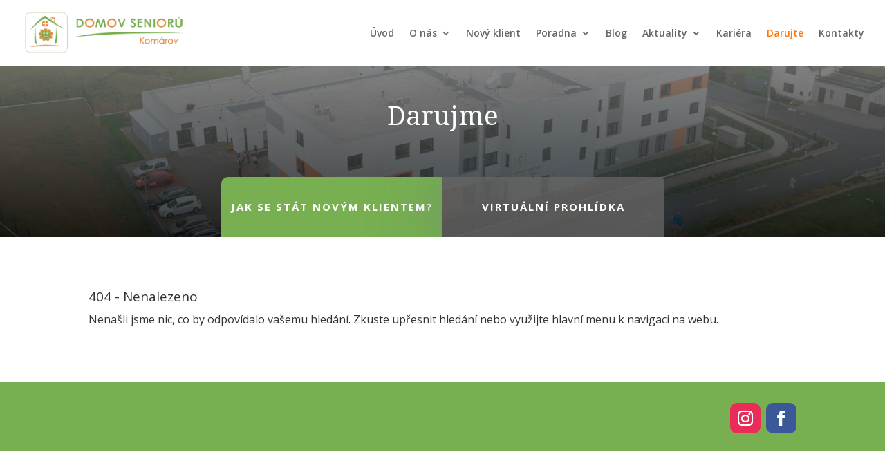

--- FILE ---
content_type: text/css
request_url: https://www.dskomarov.cz/wp-content/themes/dskomarov/style.css?ver=4.27.5
body_size: -153
content:
/*
	Theme Name:     DS Komárov
	Template:       Divi
	Version:        1.0.0
*/


/* =Theme customization starts here
------------------------------------------------------- */